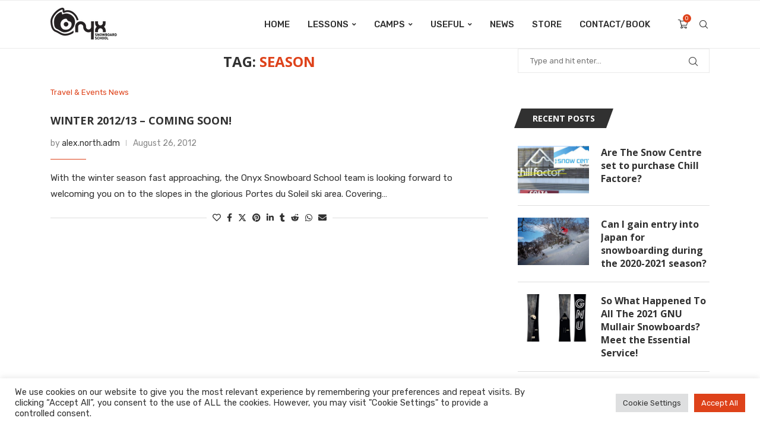

--- FILE ---
content_type: text/html; charset=utf-8
request_url: https://www.google.com/recaptcha/api2/anchor?ar=1&k=6LdLl7wZAAAAAB6QVeHmxBjUj6eooMZYu8YQx0o7&co=aHR0cHM6Ly9vbnl4c25vd2JvYXJkaW5nLmNvbTo0NDM.&hl=en&v=PoyoqOPhxBO7pBk68S4YbpHZ&size=invisible&anchor-ms=20000&execute-ms=30000&cb=9p0j93sgah0r
body_size: 48650
content:
<!DOCTYPE HTML><html dir="ltr" lang="en"><head><meta http-equiv="Content-Type" content="text/html; charset=UTF-8">
<meta http-equiv="X-UA-Compatible" content="IE=edge">
<title>reCAPTCHA</title>
<style type="text/css">
/* cyrillic-ext */
@font-face {
  font-family: 'Roboto';
  font-style: normal;
  font-weight: 400;
  font-stretch: 100%;
  src: url(//fonts.gstatic.com/s/roboto/v48/KFO7CnqEu92Fr1ME7kSn66aGLdTylUAMa3GUBHMdazTgWw.woff2) format('woff2');
  unicode-range: U+0460-052F, U+1C80-1C8A, U+20B4, U+2DE0-2DFF, U+A640-A69F, U+FE2E-FE2F;
}
/* cyrillic */
@font-face {
  font-family: 'Roboto';
  font-style: normal;
  font-weight: 400;
  font-stretch: 100%;
  src: url(//fonts.gstatic.com/s/roboto/v48/KFO7CnqEu92Fr1ME7kSn66aGLdTylUAMa3iUBHMdazTgWw.woff2) format('woff2');
  unicode-range: U+0301, U+0400-045F, U+0490-0491, U+04B0-04B1, U+2116;
}
/* greek-ext */
@font-face {
  font-family: 'Roboto';
  font-style: normal;
  font-weight: 400;
  font-stretch: 100%;
  src: url(//fonts.gstatic.com/s/roboto/v48/KFO7CnqEu92Fr1ME7kSn66aGLdTylUAMa3CUBHMdazTgWw.woff2) format('woff2');
  unicode-range: U+1F00-1FFF;
}
/* greek */
@font-face {
  font-family: 'Roboto';
  font-style: normal;
  font-weight: 400;
  font-stretch: 100%;
  src: url(//fonts.gstatic.com/s/roboto/v48/KFO7CnqEu92Fr1ME7kSn66aGLdTylUAMa3-UBHMdazTgWw.woff2) format('woff2');
  unicode-range: U+0370-0377, U+037A-037F, U+0384-038A, U+038C, U+038E-03A1, U+03A3-03FF;
}
/* math */
@font-face {
  font-family: 'Roboto';
  font-style: normal;
  font-weight: 400;
  font-stretch: 100%;
  src: url(//fonts.gstatic.com/s/roboto/v48/KFO7CnqEu92Fr1ME7kSn66aGLdTylUAMawCUBHMdazTgWw.woff2) format('woff2');
  unicode-range: U+0302-0303, U+0305, U+0307-0308, U+0310, U+0312, U+0315, U+031A, U+0326-0327, U+032C, U+032F-0330, U+0332-0333, U+0338, U+033A, U+0346, U+034D, U+0391-03A1, U+03A3-03A9, U+03B1-03C9, U+03D1, U+03D5-03D6, U+03F0-03F1, U+03F4-03F5, U+2016-2017, U+2034-2038, U+203C, U+2040, U+2043, U+2047, U+2050, U+2057, U+205F, U+2070-2071, U+2074-208E, U+2090-209C, U+20D0-20DC, U+20E1, U+20E5-20EF, U+2100-2112, U+2114-2115, U+2117-2121, U+2123-214F, U+2190, U+2192, U+2194-21AE, U+21B0-21E5, U+21F1-21F2, U+21F4-2211, U+2213-2214, U+2216-22FF, U+2308-230B, U+2310, U+2319, U+231C-2321, U+2336-237A, U+237C, U+2395, U+239B-23B7, U+23D0, U+23DC-23E1, U+2474-2475, U+25AF, U+25B3, U+25B7, U+25BD, U+25C1, U+25CA, U+25CC, U+25FB, U+266D-266F, U+27C0-27FF, U+2900-2AFF, U+2B0E-2B11, U+2B30-2B4C, U+2BFE, U+3030, U+FF5B, U+FF5D, U+1D400-1D7FF, U+1EE00-1EEFF;
}
/* symbols */
@font-face {
  font-family: 'Roboto';
  font-style: normal;
  font-weight: 400;
  font-stretch: 100%;
  src: url(//fonts.gstatic.com/s/roboto/v48/KFO7CnqEu92Fr1ME7kSn66aGLdTylUAMaxKUBHMdazTgWw.woff2) format('woff2');
  unicode-range: U+0001-000C, U+000E-001F, U+007F-009F, U+20DD-20E0, U+20E2-20E4, U+2150-218F, U+2190, U+2192, U+2194-2199, U+21AF, U+21E6-21F0, U+21F3, U+2218-2219, U+2299, U+22C4-22C6, U+2300-243F, U+2440-244A, U+2460-24FF, U+25A0-27BF, U+2800-28FF, U+2921-2922, U+2981, U+29BF, U+29EB, U+2B00-2BFF, U+4DC0-4DFF, U+FFF9-FFFB, U+10140-1018E, U+10190-1019C, U+101A0, U+101D0-101FD, U+102E0-102FB, U+10E60-10E7E, U+1D2C0-1D2D3, U+1D2E0-1D37F, U+1F000-1F0FF, U+1F100-1F1AD, U+1F1E6-1F1FF, U+1F30D-1F30F, U+1F315, U+1F31C, U+1F31E, U+1F320-1F32C, U+1F336, U+1F378, U+1F37D, U+1F382, U+1F393-1F39F, U+1F3A7-1F3A8, U+1F3AC-1F3AF, U+1F3C2, U+1F3C4-1F3C6, U+1F3CA-1F3CE, U+1F3D4-1F3E0, U+1F3ED, U+1F3F1-1F3F3, U+1F3F5-1F3F7, U+1F408, U+1F415, U+1F41F, U+1F426, U+1F43F, U+1F441-1F442, U+1F444, U+1F446-1F449, U+1F44C-1F44E, U+1F453, U+1F46A, U+1F47D, U+1F4A3, U+1F4B0, U+1F4B3, U+1F4B9, U+1F4BB, U+1F4BF, U+1F4C8-1F4CB, U+1F4D6, U+1F4DA, U+1F4DF, U+1F4E3-1F4E6, U+1F4EA-1F4ED, U+1F4F7, U+1F4F9-1F4FB, U+1F4FD-1F4FE, U+1F503, U+1F507-1F50B, U+1F50D, U+1F512-1F513, U+1F53E-1F54A, U+1F54F-1F5FA, U+1F610, U+1F650-1F67F, U+1F687, U+1F68D, U+1F691, U+1F694, U+1F698, U+1F6AD, U+1F6B2, U+1F6B9-1F6BA, U+1F6BC, U+1F6C6-1F6CF, U+1F6D3-1F6D7, U+1F6E0-1F6EA, U+1F6F0-1F6F3, U+1F6F7-1F6FC, U+1F700-1F7FF, U+1F800-1F80B, U+1F810-1F847, U+1F850-1F859, U+1F860-1F887, U+1F890-1F8AD, U+1F8B0-1F8BB, U+1F8C0-1F8C1, U+1F900-1F90B, U+1F93B, U+1F946, U+1F984, U+1F996, U+1F9E9, U+1FA00-1FA6F, U+1FA70-1FA7C, U+1FA80-1FA89, U+1FA8F-1FAC6, U+1FACE-1FADC, U+1FADF-1FAE9, U+1FAF0-1FAF8, U+1FB00-1FBFF;
}
/* vietnamese */
@font-face {
  font-family: 'Roboto';
  font-style: normal;
  font-weight: 400;
  font-stretch: 100%;
  src: url(//fonts.gstatic.com/s/roboto/v48/KFO7CnqEu92Fr1ME7kSn66aGLdTylUAMa3OUBHMdazTgWw.woff2) format('woff2');
  unicode-range: U+0102-0103, U+0110-0111, U+0128-0129, U+0168-0169, U+01A0-01A1, U+01AF-01B0, U+0300-0301, U+0303-0304, U+0308-0309, U+0323, U+0329, U+1EA0-1EF9, U+20AB;
}
/* latin-ext */
@font-face {
  font-family: 'Roboto';
  font-style: normal;
  font-weight: 400;
  font-stretch: 100%;
  src: url(//fonts.gstatic.com/s/roboto/v48/KFO7CnqEu92Fr1ME7kSn66aGLdTylUAMa3KUBHMdazTgWw.woff2) format('woff2');
  unicode-range: U+0100-02BA, U+02BD-02C5, U+02C7-02CC, U+02CE-02D7, U+02DD-02FF, U+0304, U+0308, U+0329, U+1D00-1DBF, U+1E00-1E9F, U+1EF2-1EFF, U+2020, U+20A0-20AB, U+20AD-20C0, U+2113, U+2C60-2C7F, U+A720-A7FF;
}
/* latin */
@font-face {
  font-family: 'Roboto';
  font-style: normal;
  font-weight: 400;
  font-stretch: 100%;
  src: url(//fonts.gstatic.com/s/roboto/v48/KFO7CnqEu92Fr1ME7kSn66aGLdTylUAMa3yUBHMdazQ.woff2) format('woff2');
  unicode-range: U+0000-00FF, U+0131, U+0152-0153, U+02BB-02BC, U+02C6, U+02DA, U+02DC, U+0304, U+0308, U+0329, U+2000-206F, U+20AC, U+2122, U+2191, U+2193, U+2212, U+2215, U+FEFF, U+FFFD;
}
/* cyrillic-ext */
@font-face {
  font-family: 'Roboto';
  font-style: normal;
  font-weight: 500;
  font-stretch: 100%;
  src: url(//fonts.gstatic.com/s/roboto/v48/KFO7CnqEu92Fr1ME7kSn66aGLdTylUAMa3GUBHMdazTgWw.woff2) format('woff2');
  unicode-range: U+0460-052F, U+1C80-1C8A, U+20B4, U+2DE0-2DFF, U+A640-A69F, U+FE2E-FE2F;
}
/* cyrillic */
@font-face {
  font-family: 'Roboto';
  font-style: normal;
  font-weight: 500;
  font-stretch: 100%;
  src: url(//fonts.gstatic.com/s/roboto/v48/KFO7CnqEu92Fr1ME7kSn66aGLdTylUAMa3iUBHMdazTgWw.woff2) format('woff2');
  unicode-range: U+0301, U+0400-045F, U+0490-0491, U+04B0-04B1, U+2116;
}
/* greek-ext */
@font-face {
  font-family: 'Roboto';
  font-style: normal;
  font-weight: 500;
  font-stretch: 100%;
  src: url(//fonts.gstatic.com/s/roboto/v48/KFO7CnqEu92Fr1ME7kSn66aGLdTylUAMa3CUBHMdazTgWw.woff2) format('woff2');
  unicode-range: U+1F00-1FFF;
}
/* greek */
@font-face {
  font-family: 'Roboto';
  font-style: normal;
  font-weight: 500;
  font-stretch: 100%;
  src: url(//fonts.gstatic.com/s/roboto/v48/KFO7CnqEu92Fr1ME7kSn66aGLdTylUAMa3-UBHMdazTgWw.woff2) format('woff2');
  unicode-range: U+0370-0377, U+037A-037F, U+0384-038A, U+038C, U+038E-03A1, U+03A3-03FF;
}
/* math */
@font-face {
  font-family: 'Roboto';
  font-style: normal;
  font-weight: 500;
  font-stretch: 100%;
  src: url(//fonts.gstatic.com/s/roboto/v48/KFO7CnqEu92Fr1ME7kSn66aGLdTylUAMawCUBHMdazTgWw.woff2) format('woff2');
  unicode-range: U+0302-0303, U+0305, U+0307-0308, U+0310, U+0312, U+0315, U+031A, U+0326-0327, U+032C, U+032F-0330, U+0332-0333, U+0338, U+033A, U+0346, U+034D, U+0391-03A1, U+03A3-03A9, U+03B1-03C9, U+03D1, U+03D5-03D6, U+03F0-03F1, U+03F4-03F5, U+2016-2017, U+2034-2038, U+203C, U+2040, U+2043, U+2047, U+2050, U+2057, U+205F, U+2070-2071, U+2074-208E, U+2090-209C, U+20D0-20DC, U+20E1, U+20E5-20EF, U+2100-2112, U+2114-2115, U+2117-2121, U+2123-214F, U+2190, U+2192, U+2194-21AE, U+21B0-21E5, U+21F1-21F2, U+21F4-2211, U+2213-2214, U+2216-22FF, U+2308-230B, U+2310, U+2319, U+231C-2321, U+2336-237A, U+237C, U+2395, U+239B-23B7, U+23D0, U+23DC-23E1, U+2474-2475, U+25AF, U+25B3, U+25B7, U+25BD, U+25C1, U+25CA, U+25CC, U+25FB, U+266D-266F, U+27C0-27FF, U+2900-2AFF, U+2B0E-2B11, U+2B30-2B4C, U+2BFE, U+3030, U+FF5B, U+FF5D, U+1D400-1D7FF, U+1EE00-1EEFF;
}
/* symbols */
@font-face {
  font-family: 'Roboto';
  font-style: normal;
  font-weight: 500;
  font-stretch: 100%;
  src: url(//fonts.gstatic.com/s/roboto/v48/KFO7CnqEu92Fr1ME7kSn66aGLdTylUAMaxKUBHMdazTgWw.woff2) format('woff2');
  unicode-range: U+0001-000C, U+000E-001F, U+007F-009F, U+20DD-20E0, U+20E2-20E4, U+2150-218F, U+2190, U+2192, U+2194-2199, U+21AF, U+21E6-21F0, U+21F3, U+2218-2219, U+2299, U+22C4-22C6, U+2300-243F, U+2440-244A, U+2460-24FF, U+25A0-27BF, U+2800-28FF, U+2921-2922, U+2981, U+29BF, U+29EB, U+2B00-2BFF, U+4DC0-4DFF, U+FFF9-FFFB, U+10140-1018E, U+10190-1019C, U+101A0, U+101D0-101FD, U+102E0-102FB, U+10E60-10E7E, U+1D2C0-1D2D3, U+1D2E0-1D37F, U+1F000-1F0FF, U+1F100-1F1AD, U+1F1E6-1F1FF, U+1F30D-1F30F, U+1F315, U+1F31C, U+1F31E, U+1F320-1F32C, U+1F336, U+1F378, U+1F37D, U+1F382, U+1F393-1F39F, U+1F3A7-1F3A8, U+1F3AC-1F3AF, U+1F3C2, U+1F3C4-1F3C6, U+1F3CA-1F3CE, U+1F3D4-1F3E0, U+1F3ED, U+1F3F1-1F3F3, U+1F3F5-1F3F7, U+1F408, U+1F415, U+1F41F, U+1F426, U+1F43F, U+1F441-1F442, U+1F444, U+1F446-1F449, U+1F44C-1F44E, U+1F453, U+1F46A, U+1F47D, U+1F4A3, U+1F4B0, U+1F4B3, U+1F4B9, U+1F4BB, U+1F4BF, U+1F4C8-1F4CB, U+1F4D6, U+1F4DA, U+1F4DF, U+1F4E3-1F4E6, U+1F4EA-1F4ED, U+1F4F7, U+1F4F9-1F4FB, U+1F4FD-1F4FE, U+1F503, U+1F507-1F50B, U+1F50D, U+1F512-1F513, U+1F53E-1F54A, U+1F54F-1F5FA, U+1F610, U+1F650-1F67F, U+1F687, U+1F68D, U+1F691, U+1F694, U+1F698, U+1F6AD, U+1F6B2, U+1F6B9-1F6BA, U+1F6BC, U+1F6C6-1F6CF, U+1F6D3-1F6D7, U+1F6E0-1F6EA, U+1F6F0-1F6F3, U+1F6F7-1F6FC, U+1F700-1F7FF, U+1F800-1F80B, U+1F810-1F847, U+1F850-1F859, U+1F860-1F887, U+1F890-1F8AD, U+1F8B0-1F8BB, U+1F8C0-1F8C1, U+1F900-1F90B, U+1F93B, U+1F946, U+1F984, U+1F996, U+1F9E9, U+1FA00-1FA6F, U+1FA70-1FA7C, U+1FA80-1FA89, U+1FA8F-1FAC6, U+1FACE-1FADC, U+1FADF-1FAE9, U+1FAF0-1FAF8, U+1FB00-1FBFF;
}
/* vietnamese */
@font-face {
  font-family: 'Roboto';
  font-style: normal;
  font-weight: 500;
  font-stretch: 100%;
  src: url(//fonts.gstatic.com/s/roboto/v48/KFO7CnqEu92Fr1ME7kSn66aGLdTylUAMa3OUBHMdazTgWw.woff2) format('woff2');
  unicode-range: U+0102-0103, U+0110-0111, U+0128-0129, U+0168-0169, U+01A0-01A1, U+01AF-01B0, U+0300-0301, U+0303-0304, U+0308-0309, U+0323, U+0329, U+1EA0-1EF9, U+20AB;
}
/* latin-ext */
@font-face {
  font-family: 'Roboto';
  font-style: normal;
  font-weight: 500;
  font-stretch: 100%;
  src: url(//fonts.gstatic.com/s/roboto/v48/KFO7CnqEu92Fr1ME7kSn66aGLdTylUAMa3KUBHMdazTgWw.woff2) format('woff2');
  unicode-range: U+0100-02BA, U+02BD-02C5, U+02C7-02CC, U+02CE-02D7, U+02DD-02FF, U+0304, U+0308, U+0329, U+1D00-1DBF, U+1E00-1E9F, U+1EF2-1EFF, U+2020, U+20A0-20AB, U+20AD-20C0, U+2113, U+2C60-2C7F, U+A720-A7FF;
}
/* latin */
@font-face {
  font-family: 'Roboto';
  font-style: normal;
  font-weight: 500;
  font-stretch: 100%;
  src: url(//fonts.gstatic.com/s/roboto/v48/KFO7CnqEu92Fr1ME7kSn66aGLdTylUAMa3yUBHMdazQ.woff2) format('woff2');
  unicode-range: U+0000-00FF, U+0131, U+0152-0153, U+02BB-02BC, U+02C6, U+02DA, U+02DC, U+0304, U+0308, U+0329, U+2000-206F, U+20AC, U+2122, U+2191, U+2193, U+2212, U+2215, U+FEFF, U+FFFD;
}
/* cyrillic-ext */
@font-face {
  font-family: 'Roboto';
  font-style: normal;
  font-weight: 900;
  font-stretch: 100%;
  src: url(//fonts.gstatic.com/s/roboto/v48/KFO7CnqEu92Fr1ME7kSn66aGLdTylUAMa3GUBHMdazTgWw.woff2) format('woff2');
  unicode-range: U+0460-052F, U+1C80-1C8A, U+20B4, U+2DE0-2DFF, U+A640-A69F, U+FE2E-FE2F;
}
/* cyrillic */
@font-face {
  font-family: 'Roboto';
  font-style: normal;
  font-weight: 900;
  font-stretch: 100%;
  src: url(//fonts.gstatic.com/s/roboto/v48/KFO7CnqEu92Fr1ME7kSn66aGLdTylUAMa3iUBHMdazTgWw.woff2) format('woff2');
  unicode-range: U+0301, U+0400-045F, U+0490-0491, U+04B0-04B1, U+2116;
}
/* greek-ext */
@font-face {
  font-family: 'Roboto';
  font-style: normal;
  font-weight: 900;
  font-stretch: 100%;
  src: url(//fonts.gstatic.com/s/roboto/v48/KFO7CnqEu92Fr1ME7kSn66aGLdTylUAMa3CUBHMdazTgWw.woff2) format('woff2');
  unicode-range: U+1F00-1FFF;
}
/* greek */
@font-face {
  font-family: 'Roboto';
  font-style: normal;
  font-weight: 900;
  font-stretch: 100%;
  src: url(//fonts.gstatic.com/s/roboto/v48/KFO7CnqEu92Fr1ME7kSn66aGLdTylUAMa3-UBHMdazTgWw.woff2) format('woff2');
  unicode-range: U+0370-0377, U+037A-037F, U+0384-038A, U+038C, U+038E-03A1, U+03A3-03FF;
}
/* math */
@font-face {
  font-family: 'Roboto';
  font-style: normal;
  font-weight: 900;
  font-stretch: 100%;
  src: url(//fonts.gstatic.com/s/roboto/v48/KFO7CnqEu92Fr1ME7kSn66aGLdTylUAMawCUBHMdazTgWw.woff2) format('woff2');
  unicode-range: U+0302-0303, U+0305, U+0307-0308, U+0310, U+0312, U+0315, U+031A, U+0326-0327, U+032C, U+032F-0330, U+0332-0333, U+0338, U+033A, U+0346, U+034D, U+0391-03A1, U+03A3-03A9, U+03B1-03C9, U+03D1, U+03D5-03D6, U+03F0-03F1, U+03F4-03F5, U+2016-2017, U+2034-2038, U+203C, U+2040, U+2043, U+2047, U+2050, U+2057, U+205F, U+2070-2071, U+2074-208E, U+2090-209C, U+20D0-20DC, U+20E1, U+20E5-20EF, U+2100-2112, U+2114-2115, U+2117-2121, U+2123-214F, U+2190, U+2192, U+2194-21AE, U+21B0-21E5, U+21F1-21F2, U+21F4-2211, U+2213-2214, U+2216-22FF, U+2308-230B, U+2310, U+2319, U+231C-2321, U+2336-237A, U+237C, U+2395, U+239B-23B7, U+23D0, U+23DC-23E1, U+2474-2475, U+25AF, U+25B3, U+25B7, U+25BD, U+25C1, U+25CA, U+25CC, U+25FB, U+266D-266F, U+27C0-27FF, U+2900-2AFF, U+2B0E-2B11, U+2B30-2B4C, U+2BFE, U+3030, U+FF5B, U+FF5D, U+1D400-1D7FF, U+1EE00-1EEFF;
}
/* symbols */
@font-face {
  font-family: 'Roboto';
  font-style: normal;
  font-weight: 900;
  font-stretch: 100%;
  src: url(//fonts.gstatic.com/s/roboto/v48/KFO7CnqEu92Fr1ME7kSn66aGLdTylUAMaxKUBHMdazTgWw.woff2) format('woff2');
  unicode-range: U+0001-000C, U+000E-001F, U+007F-009F, U+20DD-20E0, U+20E2-20E4, U+2150-218F, U+2190, U+2192, U+2194-2199, U+21AF, U+21E6-21F0, U+21F3, U+2218-2219, U+2299, U+22C4-22C6, U+2300-243F, U+2440-244A, U+2460-24FF, U+25A0-27BF, U+2800-28FF, U+2921-2922, U+2981, U+29BF, U+29EB, U+2B00-2BFF, U+4DC0-4DFF, U+FFF9-FFFB, U+10140-1018E, U+10190-1019C, U+101A0, U+101D0-101FD, U+102E0-102FB, U+10E60-10E7E, U+1D2C0-1D2D3, U+1D2E0-1D37F, U+1F000-1F0FF, U+1F100-1F1AD, U+1F1E6-1F1FF, U+1F30D-1F30F, U+1F315, U+1F31C, U+1F31E, U+1F320-1F32C, U+1F336, U+1F378, U+1F37D, U+1F382, U+1F393-1F39F, U+1F3A7-1F3A8, U+1F3AC-1F3AF, U+1F3C2, U+1F3C4-1F3C6, U+1F3CA-1F3CE, U+1F3D4-1F3E0, U+1F3ED, U+1F3F1-1F3F3, U+1F3F5-1F3F7, U+1F408, U+1F415, U+1F41F, U+1F426, U+1F43F, U+1F441-1F442, U+1F444, U+1F446-1F449, U+1F44C-1F44E, U+1F453, U+1F46A, U+1F47D, U+1F4A3, U+1F4B0, U+1F4B3, U+1F4B9, U+1F4BB, U+1F4BF, U+1F4C8-1F4CB, U+1F4D6, U+1F4DA, U+1F4DF, U+1F4E3-1F4E6, U+1F4EA-1F4ED, U+1F4F7, U+1F4F9-1F4FB, U+1F4FD-1F4FE, U+1F503, U+1F507-1F50B, U+1F50D, U+1F512-1F513, U+1F53E-1F54A, U+1F54F-1F5FA, U+1F610, U+1F650-1F67F, U+1F687, U+1F68D, U+1F691, U+1F694, U+1F698, U+1F6AD, U+1F6B2, U+1F6B9-1F6BA, U+1F6BC, U+1F6C6-1F6CF, U+1F6D3-1F6D7, U+1F6E0-1F6EA, U+1F6F0-1F6F3, U+1F6F7-1F6FC, U+1F700-1F7FF, U+1F800-1F80B, U+1F810-1F847, U+1F850-1F859, U+1F860-1F887, U+1F890-1F8AD, U+1F8B0-1F8BB, U+1F8C0-1F8C1, U+1F900-1F90B, U+1F93B, U+1F946, U+1F984, U+1F996, U+1F9E9, U+1FA00-1FA6F, U+1FA70-1FA7C, U+1FA80-1FA89, U+1FA8F-1FAC6, U+1FACE-1FADC, U+1FADF-1FAE9, U+1FAF0-1FAF8, U+1FB00-1FBFF;
}
/* vietnamese */
@font-face {
  font-family: 'Roboto';
  font-style: normal;
  font-weight: 900;
  font-stretch: 100%;
  src: url(//fonts.gstatic.com/s/roboto/v48/KFO7CnqEu92Fr1ME7kSn66aGLdTylUAMa3OUBHMdazTgWw.woff2) format('woff2');
  unicode-range: U+0102-0103, U+0110-0111, U+0128-0129, U+0168-0169, U+01A0-01A1, U+01AF-01B0, U+0300-0301, U+0303-0304, U+0308-0309, U+0323, U+0329, U+1EA0-1EF9, U+20AB;
}
/* latin-ext */
@font-face {
  font-family: 'Roboto';
  font-style: normal;
  font-weight: 900;
  font-stretch: 100%;
  src: url(//fonts.gstatic.com/s/roboto/v48/KFO7CnqEu92Fr1ME7kSn66aGLdTylUAMa3KUBHMdazTgWw.woff2) format('woff2');
  unicode-range: U+0100-02BA, U+02BD-02C5, U+02C7-02CC, U+02CE-02D7, U+02DD-02FF, U+0304, U+0308, U+0329, U+1D00-1DBF, U+1E00-1E9F, U+1EF2-1EFF, U+2020, U+20A0-20AB, U+20AD-20C0, U+2113, U+2C60-2C7F, U+A720-A7FF;
}
/* latin */
@font-face {
  font-family: 'Roboto';
  font-style: normal;
  font-weight: 900;
  font-stretch: 100%;
  src: url(//fonts.gstatic.com/s/roboto/v48/KFO7CnqEu92Fr1ME7kSn66aGLdTylUAMa3yUBHMdazQ.woff2) format('woff2');
  unicode-range: U+0000-00FF, U+0131, U+0152-0153, U+02BB-02BC, U+02C6, U+02DA, U+02DC, U+0304, U+0308, U+0329, U+2000-206F, U+20AC, U+2122, U+2191, U+2193, U+2212, U+2215, U+FEFF, U+FFFD;
}

</style>
<link rel="stylesheet" type="text/css" href="https://www.gstatic.com/recaptcha/releases/PoyoqOPhxBO7pBk68S4YbpHZ/styles__ltr.css">
<script nonce="-5b21UirzFl4eo-67hDZGg" type="text/javascript">window['__recaptcha_api'] = 'https://www.google.com/recaptcha/api2/';</script>
<script type="text/javascript" src="https://www.gstatic.com/recaptcha/releases/PoyoqOPhxBO7pBk68S4YbpHZ/recaptcha__en.js" nonce="-5b21UirzFl4eo-67hDZGg">
      
    </script></head>
<body><div id="rc-anchor-alert" class="rc-anchor-alert"></div>
<input type="hidden" id="recaptcha-token" value="[base64]">
<script type="text/javascript" nonce="-5b21UirzFl4eo-67hDZGg">
      recaptcha.anchor.Main.init("[\x22ainput\x22,[\x22bgdata\x22,\x22\x22,\[base64]/[base64]/[base64]/[base64]/[base64]/[base64]/KGcoTywyNTMsTy5PKSxVRyhPLEMpKTpnKE8sMjUzLEMpLE8pKSxsKSksTykpfSxieT1mdW5jdGlvbihDLE8sdSxsKXtmb3IobD0odT1SKEMpLDApO08+MDtPLS0pbD1sPDw4fFooQyk7ZyhDLHUsbCl9LFVHPWZ1bmN0aW9uKEMsTyl7Qy5pLmxlbmd0aD4xMDQ/[base64]/[base64]/[base64]/[base64]/[base64]/[base64]/[base64]\\u003d\x22,\[base64]\\u003d\\u003d\x22,\x22w6Ziw44Cw6rDsTbCiCg7wokpcyDDrcK+Hw7DoMKlEB3Cr8OEY8KkSRzDlsKUw6HCjVo5M8O0w7bCsR85w6dbwrjDgDARw5o8QzNofcOAwrlDw5AKw6crA1VRw78+wqNCVGg9F8O0w6TDunBew4lwRwgcXV/DvMKjw4t+e8OTEsOfMcORKcKWwrHChw09w4nCkcKdDsKDw6FwMMOjXyNSEENuwp50wrJVEMO7J2TDpRwFD8OPwq/DmcKFw5g/Dw7DicOvQ293N8KowoDCsMK3w4rDvsOswpXDscOgw7vChV5JRcKpwpkPazwFw4bDpB7DrcOhw4fDosOrasOgwrzCvMKxwoHCjQ5Xwrk3f8OywpNmwqJ/w7LDrMOxN2HCkVrCowBIwpQpAcORwpvDm8KEY8Orw6jCqsKAw75pEDXDgMK2wpXCqMOdREvDuFNOwojDviMTw6/Cln/CtGNHcFVXQMOeNFl6VEPDo37Cv8OcwpTClcOWMV/Ci0HCsgMiXxPCpsOMw7lhw5FBwr5NwpRqYCTCimbDnsOhScONKcKIayApwr7CoGkHw4vCumrCrsO7ZcO4bQrCpMOBwr7Do8Kmw4oBw4TCtsOSwrHCumJ/wrhWHWrDg8Ksw7DCr8KQTDMYNxocwqkpQ8KNwpNMHsO5wqrDocOEwobDmMKjw6RJw67DtsONw7Rxwrt7wo7CkwAyR8K/bW9AwrjDrsOuwppHw4prw7rDvTA3Q8K9GMOkGVwuKltqKnw/QwXCjSPDowTCh8KKwqchwqzDlsOhUFYdbSt9wr1tLMOZwpfDtMO0woV3Y8KEw7wUZsOEwrcAasOzAEDCmsKlfj7CqsO7O0E6GcOJw4B0eg15MXLCoMOQXkABFiLCkWw2w4PCpShvwrPCiy/DgThQw6DCtsOldjnCicO0ZsK0w65sacOYwoNmw4Z/wo3CmMOXwoEoeATDu8OQFHsrwrPCrgdIEcOTHj/Dq1Ezb1zDpMKNZmDCt8OPw4p7wrHCrsK/OsO9dgXDnsOQLFFjJlMjX8OUMkUJw4xwI8OGw6DCh3RyMWLCjD3Cvhowf8K0wqlZa1QZVQ/ClcK5w5UqNMKiXsOQexRzw7JIwr3CkSDCvsKUw5fDo8KHw5XDvSYBwrrCkWcqwo3DlMK5XMKEw7TCl8KCcHPDl8KdQMK8EMKdw5xZHcOyZk3Dv8KYBR/Dq8OgwqHDq8OYKcKow7TDs0DClMOJbMK9wrUgEz3DlcO1NsO9wqZIwp15w6UQKMKrX1xcwop6w5YGDsKyw73DtXYKX8OgWiZnwqPDscOKwpU1w7g3w64jwq7DpcKZX8OgHMO1wq5owqnCqHjCg8ORL0xtQMOqP8KgXnZUS23CjcO+QsKsw4A/J8KQwq5gwoVcwpJ/[base64]/CCNYwrBZd8KEwohsw6RFw53Ch21AOMOgwr4rw7cXw4zCisO5wqDCicOcVcK1ZEMiw5FrS8OowoLChi7CtsKDwrXCi8KAFCDDqBDCgMKobMO4CX4xEmgbw7rDh8ORw5AnwoFIw6diw6hAGkFBEGEpwqPChUBmHsOHwovCisKBKgvDh8Kic0gCwp9rB8O/wqXDpcOVw4l8B2sxwo9wesK3KDrDg8KHwpUkw57Di8OKCMKkT8K9bcOOXcK+w5bCrcKmwqjDqCXCscKVcsOJwqIALFrDlTvCpcOTw4HCiMKBw5/[base64]/[base64]/CoXTDusKfw4ViB2LDjjTDt8OFwoI/wqvDukfDpy4pwr7CvQHCu8OOLlw5RkrCnSLChcO7wpjCqcKUT3PDtm7DrsOKFsOmw6HChENUw4suZcKTZwsvaMK7w5R9wpzDkzkBTcK1XklQw53DiMO/[base64]/GcONKCgQw5bCusOvacO/[base64]/[base64]/[base64]/CgcKXEsKqwozCl3hew57DucO5w69bXMKWOGPDpcOnX2cpw6jCrDR+XMOywqdQTcK0w5hyw4oRw4QGw60XMMKtwrjCisKZwozCgcKWAAfDhl7Dv3fChS1RwqbClBMEQsKbw5BBY8KlFSImBQ1DC8O4wqjClcKTw5LCjsKGR8O1FUc/[base64]/CksK9d8KZEATDkEzClMO9wrTDjkx9b8KFbUzDrAXCisO9wqA8TTDCscKATBAcRSjDiMOFw4ZPw7zDj8Knw4DCsMO0wr/[base64]/CpCzDvsKvXMOVw6vCt8KrwoYiQBPCqkfDoQw0w4x3wrbDhsKMw6PCm8KIwovDrR4vH8KvU0Z3d3rDoiMgwqLDi03CsmLCm8O/wpJAw6wqFsOBXsOqTMKkw7dNZDrDgMKowo93VsOwfQ7CksKewpzDksOQahHCvgIgYMO7w6TCnX7CpnLCgWfDtsKhKsOsw7c8PMKaUCwCLsOlw57Dm8Kiw4VEe2PDpsOHw5PCoUDDpEDDl3NgZMKjD8KIw5PCs8OuwpzCqx3DjMKeGMK9VV/CocK4wphXRVHDgR7Dq8K2awVswp4Jw6lPwpBvw6/CvsORSMOpw7LDnsKpbBURwo99w6c9Q8OFHX1Lwp1Tw7nCmcOCYUJyccOJwpnCosOGwqjCmz0kBMOmBMKPQBo4VnnCtWAYw73Ds8OQwrjCmMOAw63DlcKpwqI+wpDDsEk/woYmCzZ0QcKHw63DuT3CiijDvjclw4TCkMOKKWTCkCQ1X2nDq0fDpn5dwpw1w7vCnsOWw7nDnQ7Ch8Ofw4/DqcOSwoJ/asOMOcOdTTZ8NCUmSMK7w4ggwpF/wopTw70/[base64]/Cs8Ofw5jCmMKnwqzDgBdwCX1TfcK/w44xZXjDnznDgyzCkcK9ScK5wqcAe8KpKsKpUMKXcEtDB8O5JFlUITrCgnjDnxpgcMO4w7rDrsKtw6AIKi/[base64]/DqDXDmRrCkjXDssOTBsKNCWs5PTxCJcK+M8OmA8OTIWgTw6HDtnbDgcO8RcKNwrHClcOrwrNuaMK+woXCmwzDtsKQwr/Cm1tqw5F8w6nCpMKZw57CjXjDszEMwqzCv8Kmw6Ubw5/Dky8PwpjCt3ZCfMONOMOow61qwq41w5jCmMOLQ1pyw5YMw6rDuErCgwjDlWPCgGoEw4NsZ8KlXnnCnxkSYHdUScKWwpfDhh52w6HDp8Olw4nDknZZJgcnw6LDsEDDols8DF5PWMKBwrcZdsOaw6fDmQURKcOPwq3CjsKfbcONWcO/woZHNsOrDQkXU8Ovw7/Cp8K2wq5hw5AwfGnCnQTDscKAw47Dg8O4NzlRJGcNMVrDgUXCqhHDjhZ4wonCkUHCkh7Ch8Ocw7NCwp8mGzFHGMO6w6DDjUQSwpXDvwtYw6nDoH4bwoNVw4cuw7law6PCmcOCLsOGwpRaYFBcw4zDnl/CkMKySlFOworCoEtnHMKEeAIDFCtEF8OTwpvDrsOZIMK1wovDqELDtjzCo3Uew5nCjX/DhRXDrcO4RnQdw7DDqwTDnw7CpsKMdG8VQsK9w6FcNhbDnMOyw4nChMKIUsOdwp8zPVk/S3PCignCtMOfOsKcX2PCuGx4fsKpwpdtw7RTwprCsMO1wrnCuMKHD8OwMRHDn8OuwpLCoX9Fw7EtbsKLwrxIQMOXGnzDmnTCtA8tLcKrKnfDqMKWw6nCgxfDhHnCgMKNdTIbwpTChn/CtgHCoWMrPMK1G8OEJ2fCpMObwrTDvsK1XwfCnG8UX8OGG8KPwqRdw7fCkcOyA8K9w6bCtQ/Cuj/DimEVDMKBVDUIw7TCmwEUTcOTwpDCsFHDsQg5wqt7woM8U07CphLDpE/DuhDDtGbDizPCjMOYwpUfw4pUw4DCkE18wqMdwpHCr3HCucKzw5bDgMOJSsOswrgnKgF+wozCvcOzw7MRw6rClsK/HjTDoCDDsWrDlsOhLcOpw4p2wrJ0wp1ow48jw7wUw6LDtcKgLsOjw4jDssOnT8KaFMO4KsKmDcKkw4jCjXc8w5gcwqV8wrnDtHLDjFPCuy3Cm2/Doh/DnDIrfkFQwpXCoBDDvMKiPDECAijDg8KISCvDgAHDuj3DpsKwwpHDlcK5FknDsk06wrM0w5R1woxZw78VacKOUV5UWw/DucKew4skw70GV8KUwqJfw4PDhE3CtcKVf8K6w6HCusKUHcKjwpTCvMOxUcOYdcOXw6vDnsOCw4E+w7I8wr7DlWoRwrnChRXDjsKvw6ZXw5bCo8O1Y3/[base64]/Dl34XfcKcw5pkwrR2cjEfw7zCl8KPbcO8cMKrwp5dwoHDpX3DpsKWPHLDmw3CtsOYw51eOxzDv2xewoIhw7ErOGDDk8O3w5RDF3TDmsKHZDPDpG49wpLCoT7CoWnDjjU2w73DognDlEYgSkg3w5fCrBjDhcKVc1M1bsOXJwXDusObw6vDlhDCocKPXHVzw6tSwoV3XS/CggnDqcOKw4gLw5DClh3DtF97wqHDvzlHMkgxwoYJwr7Dq8Oow48GwodDXsOqX1cjDlB1Q3HDr8KPw7kgwo0iw6zDrsORNsKcX8KoASHCi0LDr8OpTy4xD0wNw6VyNXrDi8Kqe8KLwqrCtlTCj8OYwpLCkMKFw4/DrCzCm8OyWE3DhsKbwr3Dj8K/w6jDrMOYOBLCs3vDhMOVw7vCsMOkWMK0w7jDjVsIDEcBVsOEWmFdFcO+OMOdKk0owq/CocKlMcKJeVVjwofDvExTwoU+D8Ovwp3Cg1xyw6gKMcOywqfCmcOhwo/DkcKVNsKWSwJhJxLDlcODw48/wohmblgqw6XDrnXDucKww4zCtsOpwqfChsKUwpAPV8KYUyPCshrCgcO1w5t4B8KQfkrCthXCmcOKw5rDosOebhPCj8OSDhnCni0sSsOew7DDkMKtw69THEFyN2jCpMK/wrszdsOTRErCs8K7M0nCt8KrwqJuQMOZQMKnX8KEfcKIwqIbw5PCvCYUw7hHw4/Cjkt3wrLCkTk/wqDDvSRiDMO3w618w6DDm1DCkG9KwrrClcODw7rClcOGw5RaAEtUd2/CjDp8ecK1PnzDq8K7T3hvIcOrwrwfKQUHb8O+w6LCrh3DssOHY8OxVsO/[base64]/[base64]/BhrCqwfDoMKFw6fDmsO6w4rCjsKzYsOEwqbCpRzCmFPCmHUYw7fCssKTHcKWUsKWRh5ewrtowoh9fjjDgwspw6PCiivCn2V2woPCnRvDqUFcw4HDoXklwqwQw7TDgQ/CviI9w7TCuWRLPipwcXDDoxMGFsOPfFXCrcOgbsOfwrpOTsKWw5HCq8O2w5LCti3ChHgYNBkUC218w4TDgyEeTQfCuHV/wovCksO/w5t5E8O+wpHDr0gyJcOoEDXCsUbCmkMowpbCmsKhbAtGw5jClQrCvsOIO8OPw5QOw6Q8w5UDWcOeHcKnw4/DvcKRFgsqw73DqsKyw5IaXcOfw6PCtyPCiMOLw6UOw67DocKRwqrCnsKPw43Dh8Opw4JZw5TCrsOJRU4HZcKzwpHDscOqw6QrOTQ9wrhzZ0PCvijDgcOWw4zCjcKMcMK9UCPDl3Mxwro0w69SwqfClDjCrMOdJTLDqW7Di8KSwpLCvTPDokvCpsO2wopYEC/CtSkUwptEw4lWw7BuCMO/JC1Vw7HCgsKhw77CnTvDkSPCrmnCm1PCnhRnQsOHAlxKAsKCwqfDrTY7w6zCvxPDpcKVLsOqBHPDrMKcw6fClB7DjyYAw5PCqAMXEFJMwqB0SMOMAMO9w4LCqmLCn0DCg8KRSsKeUR92YEMLw4nDj8Kww4DCgU1naxfDsTIGEcOvXkJtUS/ClHHDlXhRw7QUw45yVcO3wpQ2w5MswrY9VMOPfDIDMhXDokrCih5uaSAgTQXDqsK1w5Izw53DiMOVwopvwqnCqMKRPQB2woHCnwvCslJeQcOVWsKnw4DCm8KqwrDCqMKgYHjDp8OsUVLDpjh5QGhpwporwoo6w6/Dm8KlwrHDoMOVwosAYwPDvV06wrPCtsOgfCVZwpp+w5NWwqXDiMKqw6TCrsOSazgUw681wqQfbCrCkcO8w6Mrwqg7woF/cg3DjsK/LjYWPjLCs8OGP8OnwrfDvcOATsKjw6oBG8Kiwr48wq3CocOydGZYw6cLw79iw7s2w6rDp8KSc8OkwotgWQPCoEoZwpNMUDgEwrY2w7TDpMO/wrDDlMKew6wRwrtkFFPDgMK2wo/[base64]/[base64]/CqcOaw7UPLsOkwqIXLsKRQcKBc8KMwp3DlS1Zw65WO2wlFFUibSzDkcKREAjDsMOWScOww6DCr0HDksKTXk4kL8OKahcyYcOpHDXDuAEmYsK/woPDqMKtOmfCszvDj8OYwp3Dn8Kff8Ktw6jCmQ/CoMKFw6xnwpszIg/[base64]/[base64]/[base64]/ChFrCrsOqS8OaOMK/w5TCqMKrL3oWwofCmsKdLMKdPDPCvCfCmcOawr8UelfCnQ/CksOKwpvDunQNM8Ovw48Dw7cYwoAMexJWIg8Dw4LDtQECAsKIwq8fw5tnwrPDpMKhw5fCsVA+wqIWw54bQklrwot3wrY/w7/DgzkRwqrCqsOBw7dcKsOMG8OCwr8NwpbDkwTCtcOOw7DDmsO+wocHW8K5w75cYcKHwrHDvMOVw4dbYMKDw7Bqwr/[base64]/ConTDnA/DsGRrOsOCdxMvwrXCt8OJDcOdE1UPR8KDw6IUw5/DtcOEUMKga2bDmhbCvcKyFcOwD8Kzw50Sw5jCshAmSMKxw40Pw4NCw5dEw5Bww78LwqHDgcKGQXjDoXhSbXTCpX/Ckk00digqw5w3wrnDlsKKwqw3U8KyK09tPsOVDsK+f8KIwr9Pwol/fMObM2NuwpTClMOJwofDhTdLXTnClR8lI8KGaTfCnlrDt13Ci8KzfMO2w5bCuMOVe8OLbVzChsOkwpFXw5cmTcOVwoXDmjvCl8O3dioOwoU9wrfDjC/[base64]/TAbDt8KVNcOiAMKAG1vDuDrDrsOuw7fCrMOywoFMwoXDucKNw6fCgsK8RUY5SsKQwq8RwpbDnHwmJULDv3BUesK/wpzCq8OAw7QdB8KVBsOlM8KAw77CrFt9BcOBw6PDinXDpcO7ThomwoLDlTQkQMOnZF3DrMKlw68xw5Fuw4DDm0JowrHDlMK0w5jDuE8xwprDlsKHWztgwprDo8KxbsKKw5MKIkNRw6cAwobDo3tdwoHCqD1/QWHDrQvCmnjDpMOPHcKpwrloeT/DlDzDvBjCtRzDp1odwoZgwohww7LCuAjDrz/CtsOaYELCjW7CqMKXIMKdIR5VDEDDqHQww5XCm8K7w73CtcK6wrvDsiHCs2zDj1XDiBrDgsKoeMKgwo1swp52c3xbwrfCoFltw54aGmRqw7RvJsKjTy/CuXMTwoEMWsOidcKSwplCwrzDi8OuJcO/[base64]/wpjDr8OHwoPDuBBCZ8OgZgjDlsO0wowPw7nCpsO/[base64]/Dq3fCiVzCq8OGwrF0wpHCpsKqCjkUb8KFw6DCkHPDjSDCnx7Cq8KwEhNHOmIjQR16w5NSw50Ow7rClsOuwoZqw5nCinPCgWPCtxgoBMKoMCVfCcKsVsKywoHDnsKoa1V2wqnDvMKJwrAdw7PDjMK8FDvDjsKjNlrDsTwFw7oSbsKoJlBsw719wqQcwq/[base64]/HcK1woHDmsKABsKkwobDjsKjFVnCjGk+w4sAGWExwpp8w4/CvMKoA8KYD3p2ZsOEwpsWagRMeT/CksOkw5cwwpfDvSvDuRNcUWl6w4Jsw7/[base64]/JRtfw710wpRtHHtdAsOKD8KGwofDgcOjFUnDgsOUw6ITw5hqw5FxwrHDqsKkRsKPwpnDimPDskHCr8KcHcKnFTAdw4PDucKfwqzDlhNsw5rDu8KVw5AySMKyX8Obf8O6UVBeccOpw73CiH0CaMOuVVUIAz/ClWfDpcKZIHRjw4DDh3p6wqdHOy7DnjlqwozDgBPCslYOTGtkw4nCk0xSQcOtwp4qwpbDpCALwr/ClgBpSMO7XMKKRMOGCsOdTHnDrytiw6bCmjjDsQZrXMKzw6wJwpHDhsO8WcOSHXfDv8OwS8OhUcKhw5vDkcKhLAh2c8Orw63CjH/Ck3QPwpIrTMKvwoLCtsOORzYfUcOxwrzDvn88XcK3w4LCiUbDs8Oow75zenhWwr3DkWrCucONw6EWw5TDusKhwpHDiG10RELCncK8KcKCwr3CjMKvwqI2w4/Co8KjMXTDlcKyeAbCgsK7XwfClCnCgMOzfjDClBnDjcKJw4NgJsOuTsKcc8KNAhTDt8OOYsOIIcOBRcKTwrLDjcKgeBVQw4vCisKbOEbCtcONPsKqOMKpwodqwphRTMKMw4vDi8OfY8O7PRDCn1/[base64]/w5bCg8KPOMOVdsK7wqbDucODw4XDu8KVJQNdw6kVwr07K8KLHcOyU8KVw51sH8KbOWXCmkjDtsKkwrkpaX7Cp2PDjsK+a8KZXcOmMMK7w5Z3IcOwXDwLGHTDiHnChsKmw5B+E3vCmjl1TQllTzIEO8O/wpfCrsO5ScK2aksyMhrCgMOFUMObHMKowrgBYsOSwqdVGMKkwr8pMgBRNXgZVE85RsO0KFbCsXLCiyA4w5l1wo/CosOwEGsTw5RbZsKwwoTClsKYw6jChMKFw5LDiMKxKsOrwqcewrHCg2bDoMKlR8O4XsOvUC/DlW1gw78OXsOBwrLComlEwqdcYMKbCBTDl8OVw5tRwo3CiHYYw4rCoUVGw6zDhBAuwr8fw4ljKG3Cq8O4PMO3w51xwozCtMK9w6PCnWXDm8KFMsK+w6/DhsKyBcO2wrTCj3DDhMKZCF7Cv2YmUMKgwrrCncKRdzJKw6RHwokVGHR8f8OOwoHDusKKwrHCtnDCkMO9w5IKEmrCvcKrRsKhwoXCqAgwwq7DjcOSwrQlCsOFwq9nV8KLGQnCqcK7IynDp2zCrSjDngDCk8Obw5c/[base64]/CuGzDhVPDssKFd07DqsK7wqDChCMfw7jCtsOrH3TCkXBSZcKsPRjDumoMAHJ7L8OhPWtnQA/DpxjDtETDt8KlwqDDr8OwV8KdB1PDmcOwOGYHQcKfw4pLMCPDm0JcJMKMw7HCpMOyRcOtw53Cjl7Dg8K3wrsWw5DCuizDt8Omwpdawq0Dw5zDnsKvRcKewpcgwoLDumvDgzZOw4vDmybCmifDp8OfFcOsQcO9G2Y6wqJMwrQuwr/DmjRsRiMmwrBvCsK3HU4ewq3CnUgDOh3DosOuPcOTw40cw5PDnMOAKMOVw47DmcONQhTDl8KXPMOcw7nDtix9wpMrw4vCtMKyenQwwoTDuyIvw5rDgH7Cv0kPc1vCjMKnw7HCtzxzw5fDn8KUL3dCw6zDpTU0wrPCuHY7w5zCnsKoTcK/w45qw7V3QMKxHBXDrsKua8O0agjDhVNgN0BPK2jChUBMD1bDlcKePk5nwoVkwpMUW1o9HMOlwpHCoU7CncOnTR/[base64]/ChVXCoiTDtcKEWB3DtRhuLRnDtMKnbgkJZgPDmcO9WARrUcKhw4FIFsOcw7/CjhPDk0h/[base64]/eU9Ww6QQw5bCmxViDmIvUCplwrFrQXtPLMOawqPCn2TCvlQRG8OMw4Viw78swoPDocOTwr05BkzDtMKfJ0vCnWotwptswoXDnMKDJsKNwrVuwqzDtRlWHcOLwpvDg0vCnkfDqMKMw7UQwr9uDwwewqvDs8KEw5vCigVsw7HDg8K+wqpieGJpwpTCvhbDozhTwr/DhwTDnDVFwpXCnQLClmoGw4vCuAHDuMOyIMOWX8K5wqrCsEfCtMONe8OXemlFwrzDuTPCs8OqwpDChcKFQcOvw5LDuVVMTsK+w6LDu8KdDcOqw7vCtcOcEMK0wrJmw5Z7cXI7ecOLPsKfwop7w4UQwo5iC0FROUTDpkDDpMOvwqwRw7UBwqLDhGVDAG/CjgQsP8OLDAdqQ8KbHsKLwqbCncOGw7rDm3EtSMOIwr7DlsOjeivCtBoXwqbDl8OmGcKEB2Y4w7rDngEgVgQFw6x/wpMAbcOQFcK/RSPDrMKuI2fCkMObXXbDn8KUT3hwGzUKIsKPwplTAnZ3wrpPJgHCl3x3NS1eDlM3VWLDrcOUwonDlcO0fsOdFXHCnhXDhsKrD8K3w4XCuTgkKU96w4fDlsKfdlXCgcOow5pqX8KZw6AHwo/DtADCpcOIORtrMXU8W8KsHyYqw7jCpR/DhE7Dm2bCisK6w6jDvFZzCyQuwqDDj2pcwoplw4oFGcO4ZwTDuMKzYsOpwoh+bsO5w6fCoMKodzHCiMOYwoZRw6TCusKmTxx0PcK+wo/[base64]/[base64]/DmijCj0TDpMOeZsKxw4XDhcKXI8KiwrHDiipmw7YyasKywogtwqJswoTDtMKMPMKywrJGwr8pYXrDgMOZwpnDihwuwprDp8KFScO0wpc8woTDv3HDs8Kqw4fCrcKaLj/[base64]/[base64]/YMKxYBXDgMO8RMK6wpXDtsKTwoN+fUnCpn/DiGolwqwFw5/[base64]/CrsOsI8KWLD8xRVHCtsK3bcOlRsOtfioFNmjDhcKeQcOJw7jDsDPDsl8CeHjDkiURfV4bw6PDtSfDpTHDrXfChMODw5HDvMK6HsK6AcOYwpFMZ09HWsK6w5fCpcOkdMKlcHBmJcOCw7Ndw7zDvFFhwoHDtsOew6Agwq4gw4bCsynDm0DDkmrClsKSW8KlVRJfwq/DnU7DvA8hW0XCjAHDscOhwqHDtcOsT3tAwoXDh8KodlLCmsOnw5Vjw5FNJ8K0LsOQLsO2wotXSsOXw7F4w4TDmURWUR9rCcOCw553KcOyawY+KXBhT8OrRcOiwqgCw5ENwqFsQcOWGMKKZMOsXmfCgBRbw65kw77CrsK2a0hUMsKDwo8uel/CuCvChi3DtDhiGi/CtRQUbMK+NcKLZ0/[base64]/CisOOw4bCpk3DkcOAw6s9PyfDi8OOXS5mCMKPw6g1w6ExNgtbwqk6wrxJbhXDiws8BMK4PcOOfsOawqsYw5ILwrXDgldMSmXDn0cMw4hROyR1FsK6w6/[base64]/DnjfDpiAZPcKnIxpFw7rDvsKxf8Oaw7t3w7pJwr7DtH/DhcO1UcOPWHRlwoRhw6ksZ3A8wrJTw57Cuicswpd2dMOVwoHDr8Ofwo1nTcKxSS9EwoExecO8w6bDoTnDnEgOIgF4wpokwozDn8Knw5PDh8KNw6bDtsOWYsK2wqTCulBDJ8K4asOiw6Ruw5jCv8OqZFnDg8OXGjPCusO7csOmJhp/[base64]/DhsONwpxdcljDucOMwqjDhjPDp8KuY8Ktw53Du2fCqn/Dv8Ovw6nDsxwIPcKnIinCgRnDtMORw7TCnQw0VXfCkivDnMONEcKow4TDjCfCrlbClRxNw7bCkMKoSErCqjwcQSzDg8OrdMKJC23DpzjCicKkTcKjRcKHw6zDlwYjw5DDqMOtF3MQw4LDsCbCoWppwoViwoDDmldREwzCvDbCtg4ecX/DmS3Dh0/CqgvDqg4gNS1pDErDui8HG2QXw7FuW8OAHn0XQmXDkXV5wrFzZ8O4U8OUW2xoR8ONwpvDqk43d8KJfsO+Q8Ouw48Uw41Uw57CglUYwrdLwovDsA/[base64]/[base64]/w51FXyM7w6YCITvDpMOlPQNlwqzDoxTDkMK3wqPChMK/wonDq8KgHcKHeMOTwpUGNF1nMSXCjcK5RcOITcKPBcKowpfDtkDCn2HDoG5AcHZVBsKQeG/CsSrDoGrDhsOHCcKDM8O/wpAjTkzDnMOBw4TCo8KiJMKtwqZ4w6PDsWTCsy9yNkp+wpbDscOhwq/DmcKcwqAkwoRoV8KkRVLDpcOqwr8HwpXCkXDCtGE/w4/[base64]/[base64]/[base64]/Dv0rDnyzDkMOkABrCuG/Ctw7CrUBhw6wrwr9Sw6XDvgU1wp7CpWVbw73DmhTCrUPDhyrCvsKBwp8Xw7bDkcOUJE3Dui3DvQZoCmTDhMKbwqrCmMOYNcKcw7sTw4DDnyIHw4HCp193MsKTw4nCqsKPNsK/[base64]/DrRIHwoJyasKKw5rCnMKiw5DCsQI2ICdLWnVTMEAGw7zDgAYpBcKXw7Faw6vDqDVPT8OyK8OORsOLwr/CncKEQUtRDR7DmVt2BsKXISDCtCBdw6vDmsOTVsOlw43Dp3HDp8KSwrF1w7F5EMKzwqfDiMONw6wPw5vCosOFw77DrTPClGXCrGvCosK/w67DuyHClMOPw5TDmMK1NGQVwrdawrpOMsOHVyrCkMO/WyvDsMOwd0DCglzDjMOpHMO5PWlUwpzCqFVvw5UHwrwQwqnChyLDgsK2LMKKw68pYGA5OsOJTcKLIWnChn9Ew7U/[base64]/CsQnCusOkwpFOScKiEsK2wpw5IsKrbMOOwp/DjwIYwrsWYjnDvcKqOsO1HsOiw7NAw7PCtcKmNBxMJMKeacO2UMK2ADZrGMK/w6DCrxHDqsOSw6ggFcKkZnwsVMKVworCjMOHEcOMw4NHVMOUw4QlI0TDqUjCicOaw4kwH8Kfw7VtOThzwpwuE8O6E8OEw4AxRcOuKhEPwpfDvsKnwrRowpHDgsK3CFXDp2/CrDY/[base64]/DtmIAVhjCkcKQFUhxP8O/Az1EQCDDpAvDicOpw5/DgyY5ERo5GgrCicO/a8KOfRQew4w+dcOIwqpoAsOURMOlw5x+R1wkwqLCg8KffhPCq8Kew7VawpfDnMKpw4LCoBvDgsOow7FbdsK2GW/Cs8OKwpjDrzJFX8O5w7h9w4TDqBcZwo/DvcO2w6bCncKywpxFwpjCqsOMwqkxJV1NUUAUNlXCjx1HQ1gYJ3cGwpA1wp1hK8O/[base64]/EcO6w6A2w45HXHXCusOOwp9IOw7CpTFtwqvCtcK+DMOawqBvCMONwr3DiMOzw6HDsRLCgsKgw6RgdlXDoMKSb8KGK8KUfgdnKhpSLx/[base64]/CjMK7wo57w7pbwoHDgcODNsOdXh/Dg8K+wpQuNcK/QXt9RcKYXDFTN3d4K8KqdArDgzXDg0MoEl7ChjUAwox+w5Nww4TCocKDwpfCjcKcPcKiYWfDmWvDkiR3P8K8dsO4SxEMwrHDvHcAIMKwwpdow68Kwpdjwpguw5XDv8KdRsO+W8Ocb0wXw7dEw4MuwqfDk3gIQGzDs19kD21Cw7F8ahMswrhbQALCrMKEHRwxCEw0w5/Cph1GIcKvw6sLwobCtMOZOzNEw4rDuyh1w4cYGXHCm1V1BcOAw4lvwr7CssOMXMOREyTDhV5+wrHDrMK0bUVGw43Co0Ayw6fClXPDuMKIw5s/HcKtwrNuTcOOGg/DsRFtwoYKw5Uvwq3CgBbDiMKyLHfCmRbDiy7CgynCnm5YwqM3eXbCvX7CjAkWDsKmw7DDrcOFLwDDuVZYw5DDmcOrwodfNmjDlMO2GcKsAMOEw7BAMEvDqsKlVC/CucKJBW4cf8O3w5XClTXCjsKNw5PCkgrCjRslwo3DmcKNbsKJw7zCv8O8w47CkUTCiSI/McO7Cz7Dk2vDtWVaH8OCEmwFw7VBSWlzI8KGw5bCp8OrIsKEw5nDnQc4wqIhw7/CuBvDk8KZw5hKwqLCuCLDq0TCjxhPe8OiBEPCkQ/[base64]/DrVN5w6vDkyVXwpoXw6DDqWzCqXs0TlHCjGALwqzDolTDocOWWUvDj0xYwptSMn/CnsKMw6x1w6fCoEwABAIbwqVtVsOfPX7Cr8O0w5ZmacK4OMKxw5QMwpJ7wqFcw4bCg8KbTB/ChQfCm8OKNMKHw60/wrLCiMOHw5vDuRLDn3LDrzNgHcKfw6kgw5s5wpcCT8ODQsK5wpLDvsO/GD/CmFvDmcOJwr7CqXTCgcOlwp5Xwolnwr4Yw55uLsOUBkHDkcKsZk9ZLMKww6lcQk4/w4JwwpHDrGtLUcO4woQew7RoHMOeXcKWwrPDnMOgZ3zDph/[base64]/wrQLPRxQw5MrTcOPw45bw6PCs8KCw5Now5rDksOeOcOKOMKobcKew7/DscKHwpZsYTwpVXJEGcKww67Dq8K3woXCpsOxw7Z9wrYRFVoCdi3CqyZ3w50nOsO1wrnCrTPDgMKycjTCo8KQwpHCssKkJcOhw6XDjsOIw6/ChxPCj0A2w5zCtcO0wp9gwrwuw7/CpcOhwqQ5VsO7C8O2QcK2w7rDp3wnX04Yw6HCnxsrwoDCnMOXw5smHMOkw5J1w6nCl8KpwoZgwosbDyJkBsKIw4VBwoghbArDlsKbCUg8w7k4OkjCmcOpw79Wc8KrwqjDlnUVwrhAw5DCrGDDnmBpw4LDqBEcP0ArIVF3U8KvwqETwo4bBcOtwrACwrJfcC3DmMK/[base64]/CoTHDpUZcRQUZb8OfwqJXKzMkBcKEw4/Do8Oac8KMw6VnAm8HEMOVw50BA8Kzw5TDisOSGsOBcyhYworDinLDrsOLPTnCsMOhb24zw4rDuXnDrlfDviAMw4J+w50cw79vw6fCrD7CpnDDrSxmwqYbw4wCwpLDm8KJwrDDgMO4OG/CvsKsYSVcw4xPwp04wpVww6BWMmtCw5/Dl8KVw5vCk8KDwrs/aQxUwr9bW3/Cm8O6wrPCh8KSwrghw78XGXBgUClVRwdOw6ZkwpTCmMK7w5PCqVXDp8Oyw7/ChiZnw5Exw7lKwo/[base64]/w4PCmEnDgj/Cu1xlN3FTNsKfwozCsMKKfnXCosKcDsOYCMOPwpvDmBMydC9Cw47DoMOcwoFawrDDk0/CgAPDhF0Fw7TCtWHDgR3ChF03w70VOnx/wq/DnAXCqMOsw5zDpQPDicOIFcKyEsK8w4YnfGMyw5Fuwqw0ahLDvnHCil/DjW3CiS/CpMKXOcOIw4wjwpfDnFjDl8KewrBowpPDisKCFWBuLsOALcKuwrQewqI3w6I+EWnDoQLCksOmRgTDpcOcJ1EYw4VDNcKsw7I3wo1+VHtLw53ChirCoibDpcOlQcOvXGnChxJiAcOdw6nDuMO9w7HCpAtqNRnDrG7Cl8K5wo/Djj7CiGPCtsKaWhrDg3fCg0LDtWPDlljDlMObwrsYOcOiT3PCqSwqJDzDn8Kyw7YEwrIleMO3wpVIwqXCvMOZwpASwofDicKfw6LCuTvDhE4Jw73ClBPCilwXV1owVTQKw4g+YsO6wqYow49pwoHDpArDqWtTHSl/w6LCk8OUPQ14wqPDv8KLw6zCvsOEBSrDpcOATlHCq23Cg3/[base64]/w7hPwr1MZxlqWSHDo19twpjDusOXUXdywrnCpAbCrX8TT8OWRU17PzAeC8O3SBJLY8O5FMKHB1vDp8O8NF3CjcKLw492XnfCocKuwpzCjlXDpUXDh3V2w5fCqcKqaMOmfcK4V2/DgcO9WcKYwoLCshrCvTFuwrDCksOMw4HCvUfDlwXCnMO8LsKYMxgS\x22],null,[\x22conf\x22,null,\x226LdLl7wZAAAAAB6QVeHmxBjUj6eooMZYu8YQx0o7\x22,0,null,null,null,1,[21,125,63,73,95,87,41,43,42,83,102,105,109,121],[1017145,362],0,null,null,null,null,0,null,0,null,700,1,null,0,\[base64]/76lBhnEnQkZnOKMAhnM8xEZ\x22,0,0,null,null,1,null,0,0,null,null,null,0],\x22https://onyxsnowboarding.com:443\x22,null,[3,1,1],null,null,null,1,3600,[\x22https://www.google.com/intl/en/policies/privacy/\x22,\x22https://www.google.com/intl/en/policies/terms/\x22],\x22ITaBwjT+8eTf/mqjCgRNbQ/hgkJjTnAGgYbSaG8BFCQ\\u003d\x22,1,0,null,1,1769034689093,0,0,[135,128,166,195,247],null,[145,44,186,54],\x22RC-AZYlnRjheOSy5g\x22,null,null,null,null,null,\x220dAFcWeA5UI4hoFAFkzxm5rrPpN5yW1Qx3XR4q_dUWjFoclBnckMJeUnSahvXc8Htgt3OfRN5muaKFGCuLC0lXiOrfu4Wj5GlBBg\x22,1769117488993]");
    </script></body></html>

--- FILE ---
content_type: text/css
request_url: https://onyxsnowboarding.com/wp-content/uploads/elementor/css/post-2398.css?ver=1768978768
body_size: 935
content:
.elementor-kit-2398{--e-global-color-primary:#222222;--e-global-color-secondary:#54595F;--e-global-color-text:#7A7A7A;--e-global-color-accent:#DE421A;--e-global-typography-primary-font-family:"Roboto";--e-global-typography-primary-font-weight:600;--e-global-typography-secondary-font-family:"Roboto Slab";--e-global-typography-secondary-font-weight:400;--e-global-typography-text-font-family:"Roboto";--e-global-typography-text-font-weight:400;--e-global-typography-accent-font-family:"Roboto";--e-global-typography-accent-font-weight:500;font-size:1px;}.elementor-kit-2398 e-page-transition{background-color:#FFBC7D;}.elementor-kit-2398 h2{font-size:32px;}.elementor-section.elementor-section-boxed > .elementor-container{max-width:1140px;}.e-con{--container-max-width:1140px;}.elementor-widget:not(:last-child){margin-block-end:20px;}.elementor-element{--widgets-spacing:20px 20px;--widgets-spacing-row:20px;--widgets-spacing-column:20px;}{}h1.entry-title{display:var(--page-title-display);}@media(max-width:1024px){.elementor-kit-2398 h2{font-size:32px;}.elementor-section.elementor-section-boxed > .elementor-container{max-width:1024px;}.e-con{--container-max-width:1024px;}}@media(max-width:767px){.elementor-kit-2398 h2{font-size:28px;}.elementor-section.elementor-section-boxed > .elementor-container{max-width:767px;}.e-con{--container-max-width:767px;}}/* Start custom CSS */.hero-title h1 {
    text-shadow: -1px -1px 0 #000, 1px -1px 0 #000, -1px 1px 0 #000, 1px 1px 0 #000 !important;
    margin-bottom: 0px;
    line-height: 36px;
}

.hero-title .elementor-page-title {
    margin-bottom: 0px;
}

.hero-title .elementor-widget-image {
    width: 100% !important;
}

.hero-title img {
    object-position: center top;
}

.whats-included-section ul li {
  list-style: none !important;
  list-style-type: none !important;
}


@media only screen and (min-width: 1024px) {

.whats-included-section .eael-feature-list-content-box {
	max-width: 330px !important;
	top: 0px !important;
	}

  .whats-included-section {
      padding-top:20px !important;
      padding-left:30px !important;
      padding-right:30px !important;
  }
    
}


@media only screen 
  and (min-device-width: 320px) 
  and (max-device-width: 667px) 
  and (-webkit-min-device-pixel-ratio: 2){
  /* iPhone */
  .whats-included-section .eael-feature-list-icon-box {
	max-width: 45px !important;
  }
  .whats-included-section .eael-feature-list-content-box {
	max-width: 230px !important;
    padding: 0px !important;
    top: 5px;
	}      
}

@media only screen 
  and (min-device-width: 1024px) 
  and (max-device-width: 1366px) 
  and (-webkit-min-device-pixel-ratio: 3) 
  and (orientation: portrait) {
  /* iPad */
  .whats-included-section {
      padding-top:20px !important;
      padding-left:10px !important;
      padding-right:10px !important;
  }
  
  .whats-included-section .eael-feature-list-icon-box {
	max-width: 45px !important;
  }
  .whats-included-section .eael-feature-list-content-box {
	max-width: 230px !important;
	padding: 0px !important;
	top: -20px;
	}
}

@media screen and (-webkit-min-device-pixel-ratio:0) and (min-resolution:.001dpcm) {
    //chrome desktop
      .whats-included-section .eael-feature-list-content-box {
    	max-width: 230px !important;
    	top: 0px !important;
    	}  
}/* End custom CSS */